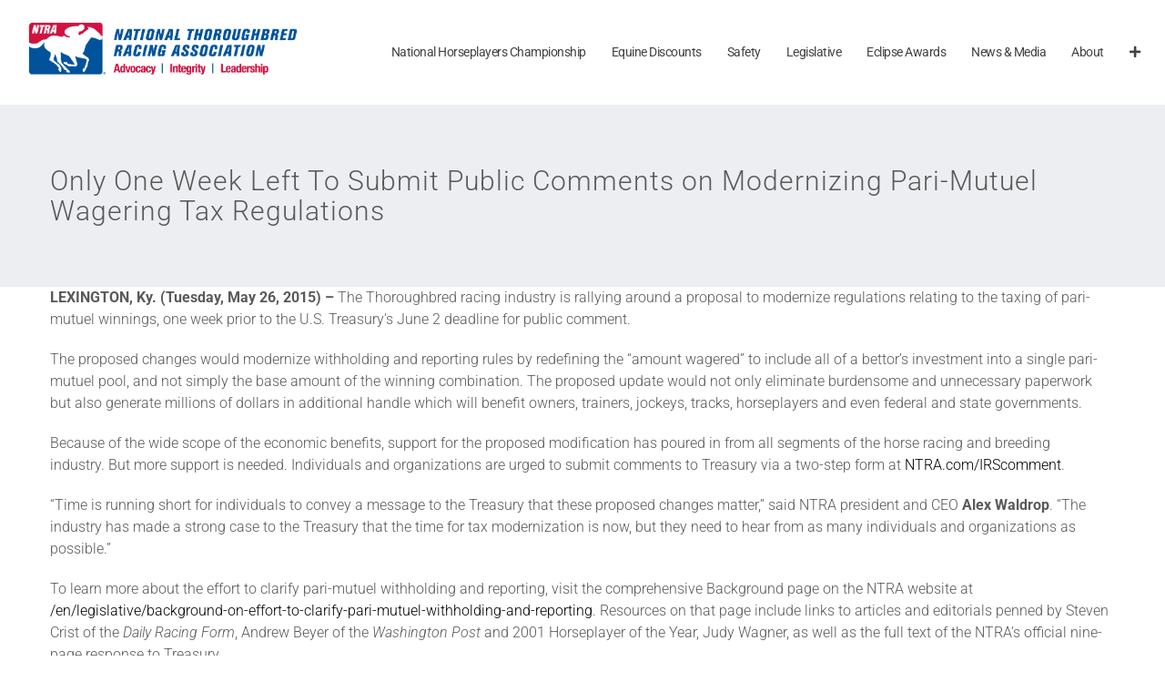

--- FILE ---
content_type: text/html; charset=UTF-8
request_url: https://www.ntra.com/wp-admin/admin-ajax.php?action=fusion_login_nonce
body_size: -476
content:
<input type="hidden" id="_wpnonce" name="_wpnonce" value="4613af5835" />